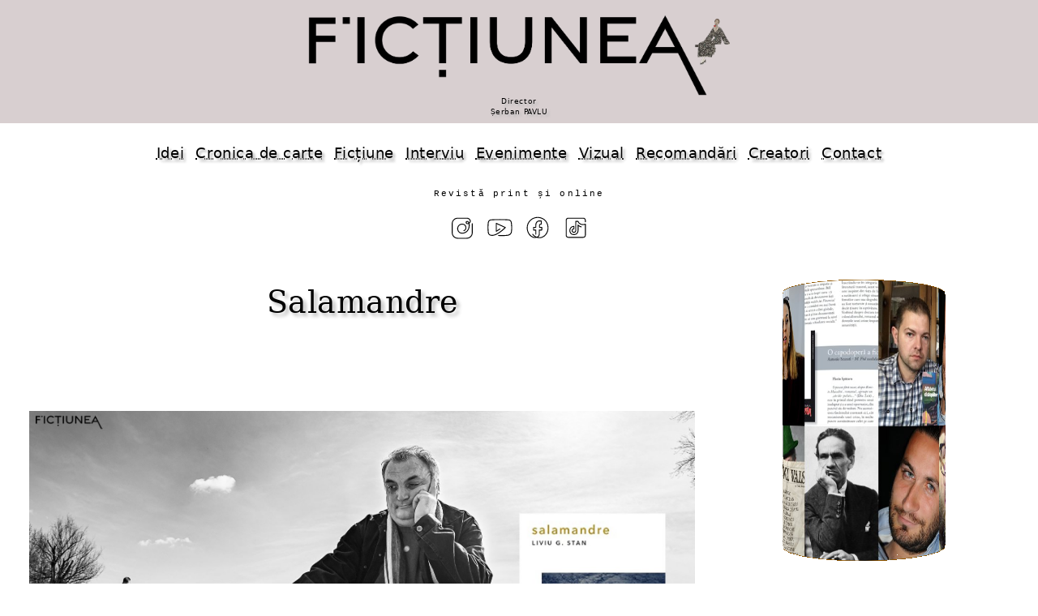

--- FILE ---
content_type: text/html
request_url: https://fictiunea.ro/2022/114/art10/index.html
body_size: 5092
content:
<!doctype html><html lang=ro prefix="og: http://ogp.me/ns#"><head itemscope itemtype="http://schema.org/WebPage" profile="http://www.w3.org/2005/10/profile"><meta charset="UTF-8"><link rel=canonical href="https://fictiunea.ro/2022/114/art10/" /><title>Revista Ficțiunea &bull; Salamandre &bull; adi-secara</title><meta property="og:title" itemprop="name" content="Revista Ficțiunea &bull; Salamandre &bull; adi-secara"><meta property="og:image" content="https://fictiunea.ro/2022/114/art10/articol.jpg"><link itemprop=image href="https://fictiunea.ro/2022/114/art10/articol.jpg"><meta property="og:url" content="https://fictiunea.ro/2022/114/art10/"><meta property="og:type" content="website"><meta property="og:description" itemprop="description" content="Salamandre"><meta name=description content="Salamandre"><meta property="og:site_name" content="Fictiunea"><meta name=keywords content=""><meta name=viewport content="width=device-width,minimum-scale=1,initial-scale=1"><link rel=alternate type="application/rss+xml" href="https://fictiunea.ro/rss.xml" title="Ficțiunea"><link rel=stylesheet href="../../../plyr.css"><script src="../../../plyr.js"></script><link rel=stylesheet href="../../../a-z.css"><script src="../../../a-z.js"></script></head><body><header><a id=_logo href="/index.html"><picture><source srcset="/logo.webp" type="image/webp"><img src="/logo.png"></picture><div><div id=director>Director<br>Șerban PAVLU</div></div></a></header><nav id=meniu><a href="/tag/idei.html">Idei</a><a href="/tag/carte.html">Cronica de carte</a><a href="/tag/fictiune.html">Ficțiune</a><a href="/tag/interviu_.html">Interviu</a><a href="/tag/evenimente_.html">Evenimente</a><a href="/tag/vizual.html">Vizual</a><a href="/recomandari.html">Recomandări</a><a href="/scriitori.html">Creatori</a><a href="/contact.html">Contact</a></nav><div class=rev><p>Revistă print și online</p></div><ul class=retele><li><a href="https://www.instagram.com/fictiunea_optm/"><img alt=instagram text="instagram" src="/img/instagram.svg"/></a> <li><a href="https://www.youtube.com/channel/UCuuXvNeWhVu0qLP8PZEwLHQ"><img alt=youtube text="youtube" src="/img/youtube.svg"/></a> <li><a href="https://www.facebook.com/fictiuneaoptm/"><img alt=facebook text="facebook" src="/img/facebook.svg"/></a> <li><a href="https://www.tiktok.com/@revista_fictiunea_optm"><img alt=tiktok text="tiktok" src="/img/tiktok.svg"/></a></ul><div class=page><div id=page-l><div class=page-l-c><h2>Salamandre</h2><div id=articol><div class=articol-i><img class="img-c center-img" src=articol.jpg></div><div class=articol0-a><p><a href="../../../autor/adi-secara.html">ADI G. SECARĂ</a></p><p class=articol0-a-9><a href="../../../tag/carte.html">Cronica de carte</a></p><p class=articol0-a-99>Nr. <a href="../../../2022/114/index.html">114 / 26 (serie nouă) / 9 mai, 2022</a></p></div><div class=articol-t><p>În aceste câteva rânduri, care nu pot exprima îndeajuns dependența la care te condamnă scrierile lui Liviu G. Stan, propun deschiderea subiectului "omului invizibil" în imaginarul tânărului scriitor. Desigur, mai întotdeauna scriitorul este "un om invizibil" care trebuie să seducă în vreun fel ființa cititorului. </p> <p>Liviu G. Stan folosește expresia "vocația naturii umane" chiar de la începutul cărții de debut; aproape întreaga sa operă de până acum este "o dezbatere" asupra acestei vocații opuse sau nu condiției umane: mistic vorbind, omul este și sufletul său, "ființa sa invizibilă", dar și "dorința sa de invizibil", Dorul de Marele Invizibil!</p> <p>Fragmentul din "Salamandre", despre una dintre "slăbiciunile" lui Antonie Varitz, a fost scânteia care a aprins "legătura" (posibilă): </p> <blockquote class=q>   <p>"Regula de aur: nu-ți arăta figura în lumina patimii. Nu subestima uraganul din ochiul celui care pândește. De aceea purta întotdeauna o mască de tifon, își înfășura două suluri de jur împrejurul capului, decupându-și doar găvanele și gura. Și intra în cameră. Trupurile lor erau arbori ai fricii. Atât trebuiau să facă ele: să aranjeze lent într-o trusă instrumentele chirurgicale. Iar el și-o mângâia la fel de încet, ascultând clinchetul monoton al acelor minunății. Și se apropia. Trupurile lor erau arbori ai fricii." </p> </blockquote> <p>"Ele" sunt niște prostituate... Dar repede cititorul își aduce aminte de atmosfera din primul roman al lui Stan, demnă de cețurile britanice ale lui Griffin, "omul invizibil" al lui Wells, de plăcerea vinovată a personajului din "Casele vor uita" (a doua carte): Andrei Viman, un scriitor care tocmai a renunțat la scris, profesor proaspăt divorțat,  are ce are cu Întunericul și cu Setea, o mare sete de dispariție, de evadare din identitatea sa. Pentru asta practica "un sport" aparent... liric, dar care se va dovedi unul extrem! Simplu sau complicat, Viman intra noaptea în casele oamenilor. Oamenilor necunoscuți, putem să le spunem astfel. Nu fura, practic nu făcea nimic, doar <i>dispărea</i> în casele altora! O altă formă de... aderare la Invizibilitate, ca dor (supra)existențial... </p> <p>Dispariția, ca formă a Invizibilității, a Ne-văzutului. Scrie L. G. Stan în al doilea roman: </p> <blockquote class=q>   <p>"...e prea puțină realitate în noi ca să încăpem în Celălalt sau în noi înșine ca într-o formă fixă; întotdeauna rămâne ca parte decidentă, ca un buton de distrugere a lumii, partea nevăzută. Par-tea Ne-vă-zu-tă."!</p> </blockquote> <p>Tot acolo se întreabă (naratorul?): "Cine a fost mai întâi, așteptarea sau dispariția?"</p> <p>Oamenii vizibili sau invizibili? Vizibilul sau Invizibilul?</p> <p>Astfel s-ar înțelege mai bine de ce la cronica celui de-al treilea său roman am scris că este <i>O carte scris-văzută cu "ochii sortiți lumilor subpământene"</i>! Presimțind-pre-scriind chiar... Războiul!</p> <p>Ajungând din nou la "Salamandre", ne aducem aminte că Omul este și o-ființă-care-poate-fi-una-cu-păcatul! "Păcat" care se poate desprinde din Invizibil! Via Sfântul Marcu Ascetul: "Iar cel învăluit de gânduri cum va vedea păcatul, care este acoperit de ele?", p.256). E un alt personaj, aparent secundar, dar care este aproape să o salveze (sau chiar o salvează!) în mai multe sensuri pe cel declarat principal, Elena, din partea IV-a, dar care apare, de fapt, profund, în toate părțile, legându-le.  Deloc secundarul, părinte Ignatie îi explică Elenei (Elena din Troia noului roman!):</p> <blockquote class=q>   <p>"Știi unde se află văzduhul inimii? Nu, nu în inimă, ci aici...</p> <p>O împunse cu degetul arătător în frunte.</p> <p>— În minte se află. În inimă se află adâncul inimii. Teologia creștină le separă foarte clar pe cele două, între care există un război permanent pentru jurisdicție – al îngerilor și diavolilor. Gândește-te la spațiul cosmic, imaginează-ți gunoiul orbital. Ți-ai imaginat? Bun. Planeta noastră e înconjurată de uriașe gropi de gunoi, tot felul de deșeuri produse de activitatea umană, cum ar fi resturi de nave spațiale sau bucăți de sateliți, care gravitează în jurul Pământului. Așa arată și păcatele în văzduhul inimii. Prin urmare, și mintea îți este vraiște și sălbatică." (p.258)</p> </blockquote> <p>Cu alte cuvinte, ar putea fi vorba despre Nebuniile noastre, ale tuturor, la unii mai neînsemnate, la alții dezlănțuite: Nebuniile noastre, invizibile de obicei, ale oamenilor noștri interiori, invizibili, ai unei Lumi misterioase, cea a Invizibilității dintru și dintre noi!</p></div><div class=autor><div class=autor-i><a href=../../../autor/adi-secara.html><img src=../../../autor/adi-secara.jpg></a></div><div class=autor-t><a href=../../../autor/adi-secara.html><b>ADI G. SECARĂ</b></a><div><p>Scriitor și jurnalist cultural, Adi G. Secară (n.1972) este doctorand în istorie și bibliotecar la Biblioteca Județeană "V. A. Urechia", din Galați". A publicat mai multe volume de poezie, dintre care <i>Poet chemând derviș</i> a fost tradus în turcă (2019), și un roman experimental, <i>Pirapitinga. Hector la vernisaje</i> (2018), piese de teatru scurt, eseuri și recenzii literare. Cel mai recent volum al său este</p></div></div></div><div class=articole><div class=articole-1>în același număr</div><div id=optm-no><a href="../../../2022/114/art1/index.html">   <img loading=lazy src="../../../2022/114/art1/articol-t.jpg" title="Mihai ENE - Moartea unei iluzii" alt="Mihai ENE - Moartea unei iluzii"/> </a> <a href="../../../2022/114/art2/index.html">   <img loading=lazy src="../../../2022/114/art2/articol-t.jpg" title="Liviu G. Stan, Doina Ruști, Adi G. Secară, Catrinel Popa, Radu Aldulescu, Allex Trușcă, Emilia Toma, Mihai Ene, Alexandru Lamba, Ligia Pârvulescu, Laurențiu-Ciprian Tudor, Luiza Negură, Aurelian Romeo Ilie, Dorian Dron - Salamandre de Liviu G Stan: un fragment - citit de 13 scriitori" alt="Liviu G. Stan, Doina Ruști, Adi G. Secară, Catrinel Popa, Radu Aldulescu, Allex Trușcă, Emilia Toma, Mihai Ene, Alexandru Lamba, Ligia Pârvulescu, Laurențiu-Ciprian Tudor, Luiza Negură, Aurelian Romeo Ilie, Dorian Dron - Salamandre de Liviu G Stan: un fragment - citit de 13 scriitori"/> </a> <a href="../../../2022/114/art3/index.html">   <img loading=lazy src="../../../2022/114/art3/articol-t.jpg" title="Flavia IOSEF - Milena Busquets — Până și asta o să treacă" alt="Flavia IOSEF - Milena Busquets — Până și asta o să treacă"/> </a> <a href="../../../2022/114/art4/index.html">   <img loading=lazy src="../../../2022/114/art4/articol-t.jpg" title="Georgiana Petcu - La Biennale di Venezia: Adina Pintilie, din nou în top" alt="Georgiana Petcu - La Biennale di Venezia: Adina Pintilie, din nou în top"/> </a> <a href="../../../2022/114/art5/index.html">   <img loading=lazy src="../../../2022/114/art5/articol-t.jpg" title="Cristina BOGDAN - Mersul e un fel de scris" alt="Cristina BOGDAN - Mersul e un fel de scris"/> </a> <a href="../../../2022/114/art6/index.html">   <img loading=lazy src="../../../2022/114/art6/articol-t.jpg" title="Florin SPĂTARU - Cărți pe scurt" alt="Florin SPĂTARU - Cărți pe scurt"/> </a> <a href="../../../2022/114/art7/index.html">   <img loading=lazy src="../../../2022/114/art7/articol-t.jpg" title="Andrei SIMUȚ - Un roman în cinci scenarii distopice posibile" alt="Andrei SIMUȚ - Un roman în cinci scenarii distopice posibile"/> </a> <a href="../../../2022/114/art8/index.html">   <img loading=lazy src="../../../2022/114/art8/articol-t.jpg" title="Daniel ANTOHE - Trei" alt="Daniel ANTOHE - Trei"/> </a> <a href="../../../2022/114/art9/index.html">   <img loading=lazy src="../../../2022/114/art9/articol-t.jpg" title="ZENOB - Cosmin Leucuța: Combinații inedite" alt="ZENOB - Cosmin Leucuța: Combinații inedite"/> </a> <a href="../../../2022/114/art11/index.html">   <img loading=lazy src="../../../2022/114/art11/articol-t.jpg" title="Andrei VELEA - Rafinament și experiment stilistic: code-mixing poetry" alt="Andrei VELEA - Rafinament și experiment stilistic: code-mixing poetry"/> </a> <a href="../../../2022/114/art12/index.html">   <img loading=lazy src="../../../2022/114/art12/articol-t.jpg" title="Andrei BULBOACĂ - Titanic (Retro) Vals" alt="Andrei BULBOACĂ - Titanic (Retro) Vals"/> </a> <a href="../../../2022/114/art13/index.html">   <img loading=lazy src="../../../2022/114/art13/articol-t.jpg" title="Walther A. PRAGER - Cesar Vallejo: O PREDICĂ DESPRE MOARTE" alt="Walther A. PRAGER - Cesar Vallejo: O PREDICĂ DESPRE MOARTE"/> </a></div></div></div></div></div><div id=page-r data="../../../2022/114/d.html"> </div></div><div id=v style="color:white"></div><footer><p><p>Parteneri</p></p><div id=parteneri><a href="https://revistacultura.ro/"><img alt="Revista Cultura" title="Revista Cultura" src="/img/partener-cultura.png"/></a><a href="https://muzeulbucurestiului.ro/"><img alt="Muzeul Municipiului București" title="Muzeul Municipiului București" src="/img/partener-mmb.png"/></a><a href="https://www.iqads.ro/"><img alt=IQads title="IQads" src="/img/partener-iqads.png"/></a><a href="https://www.tnb.ro/ro"><img alt="Teatrul Național București" title="Teatrul Național București" src="/img/partener-teatrul.png"/></a><a href="https://asociatia-creatorilor-de-fictiune.ro/"><img alt="Asociația Creatorilor de Ficțiune" title="Asociația Creatorilor de Ficțiune" src="/img/partener-acf.png"/></a><a href="https://voxa.ro/edituri/revista-optmotive"><img alt=VOXA title="VOXA" src="/img/partener-voxa.png"/></a><a href="https://www.youtube.com/channel/UCWE0HWU-w2vd9rPa0CuesXw/"><img alt="Pintadera Film" title="Pintadera Film" src="/img/partener-pintadera.png"/></a><a href="https://tribunainvatamantului.ro/"><img alt="Tribuna învățământului" title="Tribuna învățământului" src="/img/partener-tribuna_invatamantului.png"/></a><a href="https://mnlr.ro/"><img alt="Muzeul Național al Literaturii Române" title="Muzeul Național al Literaturii Române" src="/img/partener-mnlr.png"/></a><a href="https://https://www.trafikaeurope.org/"><img alt="Trafika Europe" title="Trafika Europe" src="/img/partener-trafica.png"/></a><a href="https://infocultural.eu/"><img alt="Info Cultural" title="Info Cultural" src="/img/partener-infocultural.png"/></a><a href="https://www.gazetadambovitei.ro/"><img alt="Gazeta Dâmboviței" title="Gazeta Dâmboviței" src="/img/partener-gazetadambovitei.png"/></a><a href="https://editura.mttlc.ro/"><img alt="Contemporary Literature Press" title="Contemporary Literature Press" src="/img/partener-clp.png"/></a><a href="https://matcaliterara.ro"><img alt=Matca title="Matca" src="/img/partener-matca.png"/></a></div><p><a href="/politica.html">Politica de confidențialitate</a><p><a href="/media.html">Media</a><p>Copyright © fictiunea.ro</p></footer></body></html>

--- FILE ---
content_type: text/html
request_url: https://fictiunea.ro/2022/114/d.html
body_size: 1973
content:
<style type="text/css">.ev-s3 div {background: #000 url(/2022/114/articole.jpg)}</style><div id=ev-c3><div id=ev-f3><div class=ev-s3><div class=a></div><div class=b></div><div class=c></div><div class=d></div><div class=e></div><div class=f></div><div class=g></div><div class=h></div><div class=i></div><div class=j></div><div class=k></div><div class=l></div><div class=m></div><div class=n></div><div class=o></div><div class=p></div><div class=q></div><div class=r></div><div class=s></div><div class=t></div><div class=u></div><div class=v></div><div class=w></div><div class=x></div></div></div></div><p><a href="/2022/114/director.jpg"><img src="/2022/114/director-t.jpg" alt="" title="" /></a></p><h5><a href="/230_2021.pdf">Declarația 230</a></h5><p><b>Nu uitați!</b></p><p>Vă rugăm să ne puneți pe lista voastră, la redirecționarea a 3.5% din impozitul pe venit prin completarea DECLARAȚIEI 230 . Puteți descărca formularul în format PDF de <a href="/230_2021.pdf">aici</a>). Trebuie trimisă până pe 25 mai 2022, la ANAF sau ne puteți trimite formularul 230 scanat/fotografiat, la adresa <a href="&#109;&#97;&#105;&#108;t&#x6F;:&#99;&#x6F;&#x6E;&#x74;&#x61;&#99;&#116;&#64;&#102;&#105;&#x63;&#116;&#x69;&#x75;&#x6E;&#101;&#97;&#46;&#114;&#x6F;">&#99;&#x6F;&#x6E;&#x74;&#x61;&#99;&#116;&#64;&#102;&#105;&#x63;&#116;&#x69;&#x75;&#x6E;&#101;&#97;&#46;&#114;&#x6F;</a></p><p>Ne găsiți și pe:</p><ul class=retele><li><a href="https://www.instagram.com/fictiunea_optm/"><img alt=instagram text="instagram" src="/img/instagram.svg"/></a> <li><a href="https://www.youtube.com/channel/UCuuXvNeWhVu0qLP8PZEwLHQ"><img alt=youtube text="youtube" src="/img/youtube.svg"/></a> <li><a href="https://www.facebook.com/fictiuneaoptm/"><img alt=facebook text="facebook" src="/img/facebook.svg"/></a> <li><a href="https://www.tiktok.com/@revista_fictiunea_optm"><img alt=tiktok text="tiktok" src="/img/tiktok.svg"/></a></ul><a class=pdf href="/2022/114/opt_motive_26.pdf"><img src="/2022/114/opt_motive_26.jpg" alt="PRINT 26" title="PRINT 26"/><span>&#x2913; PDF</span></a><h5><a href="/arhiva_print.html">Numerele tipărite</a></h5><p><a href="/tag/confesiuni.html">confesiuni</a> <a href="/tag/vizual.html">vizual</a> <a href="/tag/fictiune.html">literatură</a> <a href="/tag/convorbiri.html">interviuri</a> <a href="/tag/topuri.html">topuri</a> <a href="/tag/debut.html">debut</a> <a href="/tag/istorii.html">istorii</a> <a href="/tag/opinii.html">opinii</a></p><div id=d3><div><a href="/2022/114/lidia.jpg"><img src="/2022/114/lidia-t.jpg" alt="" title="" /></a></div><div><a href="/2022/114/paradis.jpg"><img src="/2022/114/paradis-t.jpg" alt="" title="" /></a></div><div><a href="/2022/114/stan.jpg"><img src="/2022/114/stan-t.jpg" alt="" title="" /></a></div></div><h4>NOUA LITERATURĂ</h4><p> </p><p><a href="/2022/114/dantohe.jpg"><img loading=lazy src="/2022/114/dantohe-t.jpg" alt="" title="" /></a></p><p>Adept al tematicii tradiționale, Daniel Antohe pare preocupat de înnoirea stilistică, oferind o povestire curgătoare și o reală plăcere epică.</p><p>OPTm</p><h6><a href="https://www.youtube.com/channel/UCuuXvNeWhVu0qLP8PZEwLHQ/videos">FILMELE REVISTEI</a></h6><h4>Cartea săptămânii</h4><p><a href="/2022/114/cartea.jpg"><img loading=lazy src="/2022/114/cartea-t.jpg" alt="" title="" /></a></p><p><i>I put</i> a spell on you (Allex Trușcă). Recomandată de Alexandru Lamba</p><p> </p><h4>DRACULA</h4><p>Ambasada Irlandei dă startul unei expoziții inedite: <i>Bloodlines: Dublin to Transylvania, the making of Bram Stoker’s Dracula</i>. La vernisaj participă Excelența Sa, Dl. Paul McGarry, </p><p>ambasadorul Irlandei, la București.</p><p>Evenimentul, găzduit de Castelul Bran, se va întinde între 12 mai și 12 noiembrie 2022.</p><p><b>Curator</b>: Cătălin D Constantin, antropolog, profesor la Facultatea de Litere din București.</p><p><a href="/2022/114/tru.jpg"><img loading=lazy src="/2022/114/tru-t.jpg" alt="" title="" /></a></p><p>Allex Trușcă ne cheamă să citim în parc</p><h4>Bursa subiectelor</h4><p>Ai citit un roman românesc recent? Trimite un rezumat foarte scurt pentru rubrica <a href="/2022/121bis/art12/index.html">Despre ce?</a></p><p><a href="/2022/114/ionag.jpg"><img loading=lazy src="/2022/114/ionag-t.jpg" alt="" title="" /></a></p><p><a href="https://edituratracusarte.ro/2021/10/28/sampanie-pentru-acest-sfarsit-de-ion-agaci/">Tracus-Arte, 2022</a></p><p><a href="/2022/114/bozaria.jpg"><img loading=lazy src="/2022/114/bozaria-t.jpg" alt="" title="" /></a></p><p>Fragment din harta <a href="https://www.litera.ro/manuscrisul-fanariot-afcpt338">Manuscrisului fanariot</a></p><p><a href="/2022/114/emotii.jpg"><img loading=lazy src="/2022/114/emotii-t.jpg" alt="" title="" /></a></p><p><a href="/2022/114/cutie.jpg"><img loading=lazy src="/2022/114/cutie-t.jpg" alt="" title="" /></a></p><p>Patru scriitori Litera au făcut mâncare pentru Atena TV., iar acum își fac planuri pentru un restaurant literar. Radu Găvan, Ligia Pârvulescu, Cristi Nedelcu, Florin Spătaru.</p>

--- FILE ---
content_type: text/html
request_url: https://fictiunea.ro/v/2022/114/art10/index.html
body_size: 25
content:
1145
